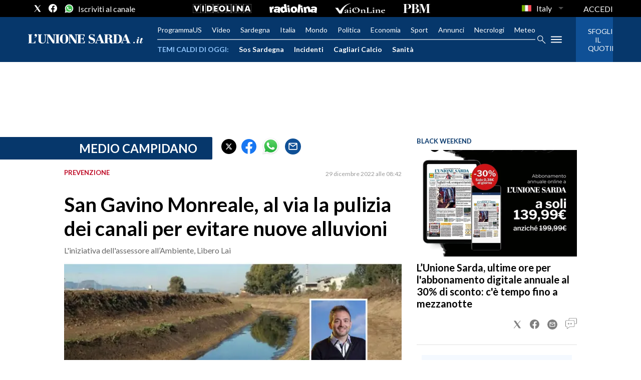

--- FILE ---
content_type: application/x-javascript;charset=utf-8
request_url: https://smetrics.rcsmetrics.it/id?d_visid_ver=5.4.0&d_fieldgroup=A&mcorgid=AA5673AE52E15B730A490D4C%40AdobeOrg&mid=57171590847882162129209314147834874631&ts=1764585517200
body_size: -41
content:
{"mid":"57171590847882162129209314147834874631"}

--- FILE ---
content_type: text/xml
request_url: https://sts.eu-north-1.amazonaws.com/
body_size: 2061
content:
<AssumeRoleWithWebIdentityResponse xmlns="https://sts.amazonaws.com/doc/2011-06-15/">
  <AssumeRoleWithWebIdentityResult>
    <Audience>eu-north-1:f170443a-5315-4a5b-9a1c-2d4c6076bcde</Audience>
    <AssumedRoleUser>
      <AssumedRoleId>AROAV3BOOFOMCVGNQ6QAF:cwr</AssumedRoleId>
      <Arn>arn:aws:sts::401676839832:assumed-role/RUM-Monitor-eu-north-1-401676839832-2741262933961-Unauth/cwr</Arn>
    </AssumedRoleUser>
    <Provider>cognito-identity.amazonaws.com</Provider>
    <Credentials>
      <AccessKeyId>ASIAV3BOOFOMFHNWMVV3</AccessKeyId>
      <SecretAccessKey>51yvvn9rhHr+EEhtBo1z20DfVzk1/QtFHylC92IM</SecretAccessKey>
      <SessionToken>IQoJb3JpZ2luX2VjEDIaCmV1LW5vcnRoLTEiRzBFAiEA4JwNr7dTZwvcTKNewYsaoeZQllMEHwusMnbI3Zqpz7ECIEC3LOb8tD26d9y9X+pM+Md4D5mlfFVwuyvyckkPXZFEKpEDCPz//////////wEQBBoMNDAxNjc2ODM5ODMyIgy7Rbk3cpgyae+4wzIq5QI07IX/cNhJZ3OTKJrNEfuKCpIa0mMgER6BynArSMrKiypRWYXUcUTjvHiTk4nCZ6z903Smeb9JkzuruLLW6opwb9IRDbDN+1JE/MotSwMONoVMnN40Qel4l1bC7bDirZVNMdrNoQm7A6MiAn0J++oRcfAA1WHlYByuXm+GMVE0XUPtO8n3V5HxcxzWr05VykNSa5Dap82c+gfmCSfvp9q9A3IuE+StCGFNfacGhhKvTcKg5CVDNlEkfid1f0SotjzrTB5dl4oKcYHJzgvkmWbm9ebWV/7PfjnLA4Y8hVqRAgfbZRyfRVCHdw2mR3CfdQqebNSey1v8rIjkz0odGVuHQhfCZv2niCqISZpdxk93F4rRuBQy0+4nQS1w8CI6m7X+2N54AJwn1KfPxfAEopiNr90ZS3wDCQVsugK5LdSLFItE2TAK/UKDaziFam83DopGbwRpTeOIGnbg6eHRQ8UcpmOeMMIwsOC1yQY6hQLbNPUNYh0Pr41ss3sOqknJ3ltgEeJ7ken6IZUKsJCCNgpRIiQ6y2f7gx2a8OF8y0FL5PulUuyXwU5IE9I6+IqFwIOh6lLXNKtkby89BaQ6D++BRU1U/ot8re6yboWfkqB5TNT9pLB9ibslRk0y0s6L35JmyaQNY9sxr8D8fPi1EoTEQj1oPO1G5jeiCeo301B/4Zh4q5KsNeoLsQsvDdkW1uAEsqyZBJFhj3dQOc5kHbl12m4kxBbei/YR3USxqhXDkRDntp9QkM7tDNbRKIihdbMz5F3TO3T659ttP+2310iuLlrukV4Cpvx3G5XRh4YLKeAKMBQmvApkVuwH6MjpnNq/z0o=</SessionToken>
      <Expiration>2025-12-01T11:38:40Z</Expiration>
    </Credentials>
    <SubjectFromWebIdentityToken>eu-north-1:5d85ce2b-981f-c0d7-3311-7f6a617a160f</SubjectFromWebIdentityToken>
  </AssumeRoleWithWebIdentityResult>
  <ResponseMetadata>
    <RequestId>3f3c49e7-970b-4640-958e-9ff84b20fec5</RequestId>
  </ResponseMetadata>
</AssumeRoleWithWebIdentityResponse>
